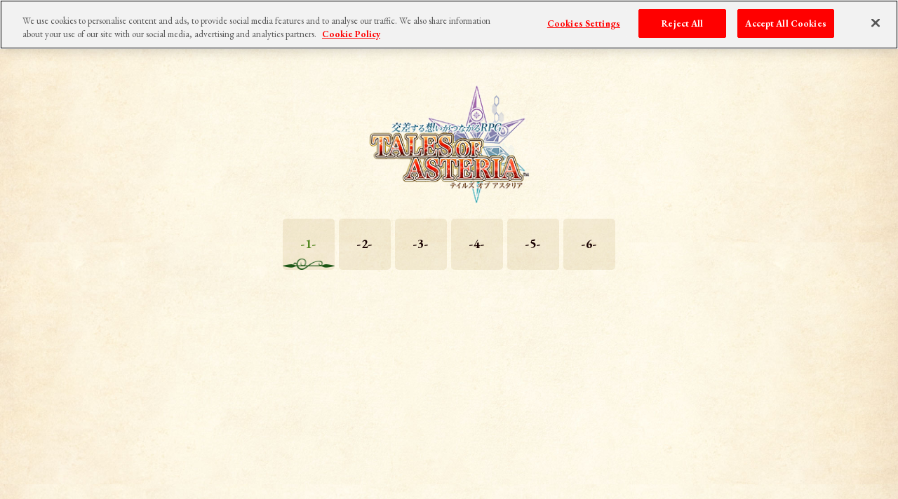

--- FILE ---
content_type: text/html; charset=utf-8
request_url: https://tales-ch.jp/en/titles/index.php?series_id_eng=31
body_size: 15219
content:
<!DOCTYPE html>
<html lang="en">
<head>
<!-- tales-ch.jp に対する OneTrust Cookie 同意通知の始点 -->
<script src="https://cdn.cookielaw.org/scripttemplates/otSDKStub.js"  type="text/javascript" charset="UTF-8" data-domain-script="c2cf90e5-2b45-49cc-80d5-c7c423b6ca74" ></script>
<script type="text/javascript">
function OptanonWrapper() { }
</script>
<!-- tales-ch.jp に対する OneTrust Cookie 同意通知の終点 -->
  <meta charset="utf-8">
  <meta name="viewport" content="width=device-width,initial-scale=1.0,minimum-scale=1.0,user-scalable=no">
  <title>Tales Channel PLUS</title>
  <meta name="keywords" content="TALES,Tales,tales,TALES OF,tales of,TALES CHANNEL,Tales channnel,TALES CHANNEL,Tales Channel,TALES CHANNEL Plus,Tales Channel plus,TALES Series,tales series,Tales official,TALES Official">
  <meta name="description" content="The Official website of &quot;Tales of&quot; series.">
  <meta property="og:type" content="article">
  <meta property="og:image" content="https://tales-ch.jp/images/en/ogp_en.jpg">
  <meta property="og:url" content="https://tales-ch.jp/en/">
  <meta property="og:site_name" content="Tales Channel PLUS">
  <meta property="og:title" content="Tales Channel PLUS">
  <meta property="og:description" content="The Official website of &quot;Tales of&quot; series.">

  <meta name="format-detection" content="telephone=no">

  <link rel="alternate" hreflang="en" href="https://tales-ch.jp/en/">
  <link rel="apple-touch-icon" href="/images/en/webclip.png">
  <link rel="icon" href="/favicon.ico">
  <link rel="stylesheet" href="/css/layout.css?dt=202601210535">
  <link rel="stylesheet" href="/css/en.css?dt=202601210535">
  <link href="https://fonts.googleapis.com/css2?family=Crimson+Text:wght@400;700&display=swap" rel="stylesheet">
  <script src="/js/jquery.js?dt=202601210535"></script>
  <script src="/js/jquery.easing.1.3.js?dt=202601210535"></script>
  <script src="/js/common.js?dt=202601210535"></script>
  <script src="/js/titles.js?dt=202601210535"></script>
  <link href="&#x2F;css&#x2F;slick.css&#x3F;dt&#x3D;202601210535" media="screen" rel="stylesheet" type="text&#x2F;css" />
<link href="&#x2F;css&#x2F;slick-theme.css&#x3F;dt&#x3D;202601210535" media="screen" rel="stylesheet" type="text&#x2F;css" />
<link href="&#x2F;css&#x2F;titles.css&#x3F;dt&#x3D;202601210535" media="screen" rel="stylesheet" type="text&#x2F;css" />    <script type="text&#x2F;javascript" src="&#x2F;js&#x2F;slick.min.js&#x3F;dt&#x3D;202601210535"></script>
   <!--[if lt IE 9]>
 <script src="js/html5shiv.js"></script>
 <![endif]-->
  <!-- Twitter Cards -->
 <meta name="twitter:card" content="summary_large_image" />
 <meta name="twitter:image:src" content="https://tales-ch.jp/images/en/ogp_en.jpg">
 <!-- /Twitter Cards -->
 

<!-- Google Tag Manager -->
<script>(function(w,d,s,l,i){w[l]=w[l]||[];w[l].push({'gtm.start':
new Date().getTime(),event:'gtm.js'});var f=d.getElementsByTagName(s)[0],
j=d.createElement(s),dl=l!='dataLayer'?'&l='+l:'';j.async=true;j.src=
'https://www.googletagmanager.com/gtm.js?id='+i+dl;f.parentNode.insertBefore(j,f);
})(window,document,'script','dataLayer','GTM-TW3DK5K');</script>
<!-- End Google Tag Manager -->
<!-- Google Tag Manager -->
<script>(function(w,d,s,l,i){w[l]=w[l]||[];w[l].push({'gtm.start':
new Date().getTime(),event:'gtm.js'});var f=d.getElementsByTagName(s)[0],
j=d.createElement(s),dl=l!='dataLayer'?'&l='+l:'';j.async=true;j.src=
'https://www.googletagmanager.com/gtm.js?id='+i+dl;f.parentNode.insertBefore(j,f);
})(window,document,'script','dataLayer','GTM-NDFS673');</script>
<!-- End Google Tag Manager -->
</head>

 <body><!-- Google Tag Manager (noscript) -->
<noscript>
	<iframe src="https://www.googletagmanager.com/ns.html?id=GTM-TW3DK5K" height="0" width="0" style="display:none;visibility:hidden"></iframe>
</noscript>
<!-- End Google Tag Manager (noscript) -->

<!-- Google Tag Manager (noscript) -->
<noscript>
	<iframe src="https://www.googletagmanager.com/ns.html?id=GTM-NDFS673" height="0" width="0" style="display:none;visibility:hidden"></iframe>
</noscript>
<!-- End Google Tag Manager (noscript) -->

  <div id="top"></div>

    <header>
  <nav>
    <div id="gnavWrapper">
      <ul id="logoCol">
        <li class="logo">
          <h1><a href="https://tales-ch.jp/en/"><img src="/images/en/common/logo_taleschannel.png" alt="Tales Channel PLUS"></a></h1>
        </li>
                  <li class="btnLogin"><a href="https://www.bandainamcoid.com/v2/oauth2/auth?client_id=talesch_en&scope=GbGroupAll&redirect_uri=https%3A%2F%2Ftales-ch.jp%2Fen%2Flogin.php&prompt=login"><img src="/images/en/common/btn_login_off.png" alt="Log In,Sign Up"></a></li>
              </ul>
      <div class="btnMenu">
        <img src="/images/common/nav/txt_menu.png" alt="menu">
        <span class="btnMenu_icon"></span>
        <span class="btnMenu_icon"></span>
        <span class="btnMenu_icon"></span>
      </div>
    </div>

    <div class="menu">
      <ul>
        <li><a href="https://tales-ch.jp/en/"><img src="/images/common/nav/gnav_home_off.png" alt="HOME"></a></li>
        <li><a href="https://tales-ch.jp/en/#newsCol"><img src="/images/common/nav/gnav_news_off.png" alt="News"></a></li>
                  <li><a href="https://tales-ch.jp/en/#aboutCol"><img src="/images/common/nav/gnav_about_off.png" alt="About Tales of"></a></li>
          <li><a href="https://tales-ch.jp/en/#youtubeCol"><img src="/images/common/nav/gnav_youtube_off.png" alt="YouTube Channel"></a></li>
          <li><a href="https://tales-ch.jp/en/#titlesCol"><img src="/images/common/nav/gnav_titles_off.png" alt="Titles"></a></li>
          <li><a href="https://tales-ch.jp/en/#snsCol"><img src="/images/en/common/gnav_sns_off.png" alt="Social Media"></a></li>
          <li><a href="https://tales-ch.jp/en/#musicCol"><img src="/images/common/nav/gnav_music_off.png" alt="Music"></a></li>
          <li><a href="https://tales-ch.jp/en/#blogCol"><img src="/images/en/common/gnav_blog_off.png" alt="Blogs"></a></li>
          <li><a href="https://tales-ch.jp/en/#officialCol"><img src="/images/en/common/gnav_pages_off.png" alt="Official"></a></li>
              </ul>
    </div>
      </nav>
</header>

  	<main>
	<div id="container">
		<div id="wrapper">
			<div id="titlesCol">
				<h2><img src="/images/titles/toas/01/logo.png" alt="Tales of Asteria"></h2>
				<nav class="snav">
					<ul>
																					<li><a href="#" class="active">-1-</a></li>
																												<li><a href="/en/titles/index.php?series_id_eng=32">-2-</a></li>
																												<li><a href="/en/titles/index.php?series_id_eng=33">-3-</a></li>
																												<li><a href="/en/titles/index.php?series_id_eng=34">-4-</a></li>
																												<li><a href="/en/titles/index.php?series_id_eng=35">-5-</a></li>
																												<li><a href="/en/titles/index.php?series_id_eng=43">-6-</a></li>
																		</ul>
				</nav>
				<section id="mvCol">
											<div id="videoCol">
						  <iframe width="560" height="315" src="https://www.youtube.com/embed/Tzy4w2A0OhY?rel=0" frameborder="0" allow="accelerometer; autoplay; encrypted-media; gyroscope; picture-in-picture" allowfullscreen></iframe>
						</div>
									</section>

				
				<section id="storyCol">
											<h3>Asteria: Constellations of Ambition Forge Unbreakable Bonds</h3>
										Everyone knew the stories about "star fragments" that grant one's wishes. But when the Temple of Light appeared, the legends became reality. In a world shaken by the fragments' arrival, six chosen heroes from different lands and classes, each with different goals, embark upon an adventure that will bring them together.				</section>

									<section id="characterCol">
					<h3 class="titPen"><img src="/images/titles/tit_character.png" alt="キャラクター"></h3>
					<div id="characterThum">
					</div>
					<div id="characterImg">
													<div class="slick-slide">
							<div class="charaImg">
								<img src="/images/titles/toas/01/img_chara01.jpg" alt="Cress Albane">
							</div>
							<div class="charaInfoEn">
								<h4>Cress Albane</h4>
								<p class="charaTxt">Cress is a serious young man with a passion for justice who always shows kindness to others. One day, while hunting with his friend Chester, he notices flames over his home village of Toltus. He races back to find his village razed by a group of knights. Seeking revenge, he sets off to their home base of Windor.</p>
							</div>
							</div>
													<div class="slick-slide">
							<div class="charaImg">
								<img src="/images/titles/toas/01/img_chara02.jpg" alt="Milla Maxwell">
							</div>
							<div class="charaInfoEn">
								<h4>Milla Maxwell</h4>
								<p class="charaTxt">Claiming to be Maxwell, the Lord of Spirits, Milla commands the spirits of fire, water, earth, and air. She speaks with great dignity and possesses the strength of her convictions. When she notices mana ebbing from the world, she goes to the human plane to investigate. There she meets and joins with Yuri and Elle.</p>
							</div>
							</div>
													<div class="slick-slide">
							<div class="charaImg">
								<img src="/images/titles/toas/01/img_chara03.jpg" alt="Lloyd Irving">
							</div>
							<div class="charaInfoEn">
								<h4>Lloyd Irving</h4>
								<p class="charaTxt">A hot-blooded but honest young man of Sylvarant, Lloyd was abandoned as a child and raised by a dwarven stepfather. When Star Fragments were the talk of the world, Lloyd heard that one was seen at some ruins, and set off with Rita and Colette on a journey to find it. Little did he realize a grave betrayal awaited him.</p>
							</div>
							</div>
													<div class="slick-slide">
							<div class="charaImg">
								<img src="/images/titles/toas/01/img_chara04.jpg" alt="Yuri Lowell">
							</div>
							<div class="charaInfoEn">
								<h4>Yuri Lowell</h4>
								<p class="charaTxt">Yuri is a knight of Windor and a trusted mentor to those around him. He has his own definition of justice, and the will to live up to it. While on patrol, he and fellow knight Flynn save a girl named Elle from a monster attack. Yuri agrees to escort her to the king, so she can seek help for a plague ravaging her town.</p>
							</div>
							</div>
													<div class="slick-slide">
							<div class="charaImg">
								<img src="/images/titles/toas/01/img_chara05.jpg" alt="Sophie">
							</div>
							<div class="charaInfoEn">
								<h4>Sophie</h4>
								<p class="charaTxt">A traveler from the future, Sophie rarely emotes and naively believes even outlandish lies. She and her friends had attempted to travel to the past to thwart Richard's world-threatening ambitions, but Richard stopped all but Sophie. She arrives in the past with no memories, but something guides her to Windor...</p>
							</div>
							</div>
													<div class="slick-slide">
							<div class="charaImg">
								<img src="/images/titles/toas/01/img_chara06.jpg" alt="Luke fon Fabre">
							</div>
							<div class="charaInfoEn">
								<h4>Luke fon Fabre</h4>
								<p class="charaTxt">The only son of Kimlasca's Duke Fabre, Luke is selfish and unworldly, but clumsily kind at times. As war breaks out in neighboring lands, Kimlasca strives to forge a nonaggression pact with more powerful neighbors like Windor and Auj Oule. Luke is chosen to serve as an emissary, and an unlikely journey begins.</p>
							</div>
							</div>
											</div>
					</section>
				
									<section id="specCol">
						<h3 class="titPen"><img src="/images/titles/tit_spec.png" alt="スペック"></h3>
													<dl>

																<dt>Title</dt>
								<dd>Tales of Asteria</dd>
								
																<dt>Release Date</dt>
								<dd>End of Service</dd>
								
																<dt>Platform</dt>
								<dd>iOS/Android&trade;</dd>
								
																<dt>Languages</dt>
								<dd>Japanese</dd>
								
																<dt>Audio</dt>
								<dd>Japanese</dd>
								
							</dl>
							<ul class="btnShop">
																																																																																																																																																																																									</ul>
							<ul class="btnShop">
				                																																																																																												</ul>
											</section>
				
				
			<p class="btnImg"><a href="/en/game.php"><img src="/images/en/titles/btn_other.png" alt="Other Titles"></a></p>

			</div>
		</div>
	</div>
</main>
	
		
<footer>
	<div id="sitemap">
		<dl class="wide">
			<dt>Member-Exclusive Content</dt>
			<dd>
				<ul>
					<li><a href="/en/members_mypage.php">My Page</a></li>
					<li><a href="/en/members/memorycard.php">Mini-Game</a></li>
					<li class="nolist_sp"></li>
					<li class="nolist_sp"></li>
					<li class="nolist_sp"></li>
					<li class="nolist_sp"></li>
					<li class="nolist_sp"></li>
				</ul>
			</dd>
		</dl>
		<dl class="wide">
			<dt>Support</dt>
			<dd>
				<ul>
					<li><a href="/en/special_index.php?ms_id=1">FAQ</a></li>
					<li><a href="https://legal.bandainamcoent.co.jp/privacy/" target="_blank">Privacy Policy</a></li>
				</ul>
				<ul>
					<li><a href="/en/privacy_options.php">Privacy Options</a></li>
					<li><a href="https://www.bandainamcoid.com/v2/oauth2/serviceTerms?client_id=talesch_en&backto=https%3A%2F%2Ftales-ch.jp%2Fen%2F">Terms of Service</a></li>
				</ul>
				<ul>
					<li><a href="/en/members_mypage.php#setting">Settings</a></li>
					<li><a href="https://bnfaq.channel.or.jp/title/412" target="_blank">Contact</a></li>
				</ul>
				<ul>
					<li><a href="https://legal.bandainamcoent.co.jp/privacy/cookies">Cookie Policy</a></li>
					<li class="nolist"></li>
				</ul>
			</dd>
		</dl>
	</div>
	<div id="copyright">
		<div class="inner">
			<p>
				TALES OF&trade; Series &amp; &copy;Bandai Namco Entertainment Inc. &copy;MUTSUMI INOMATA &copy;KOSUKE FUJISHIMA<br>
				TALES OF LUMINARIA：Character Design／Shun Saeki
			</p>
			<ul class="sns">
				<li><a href="https://twitter.com/intent/tweet?url=https://tales-ch.jp/en/share/index.php?chara=17" target="_blank" rel="noopener"><img src="/images/common/ico_twitter.png" alt="twitter"></a></li>
				<li><a href="https://www.facebook.com/sharer/sharer.php?u=https://tales-ch.jp/en/share/index.php?chara=22" target="_blank" rel="noopener"><img src="/images/common/ico_facebook.png" alt="facebook"></a></li>
				<li><a href="https://line.me/R/msg/text/?
						https://tales-ch.jp/en/share/index.php?chara=1" target="_blank" rel="noopener"><img src="/images/common/ico_line.png" alt="line"></a>
				</li>
			</ul>
		</div>
	</div>
	<p class="pagetop"><a href="#top">
		<img src="/images/common/btn_pagetop_off.png" alt="PAGETOP" class="contentPc">
		<img src="/images/common/btn_pagetop_sp.png" alt="PAGETOP" class="contentSp"></a>
	</p>
	<script src="//bandainamcoent.co.jp/common/include/products/en/footer00.js"></script>
</footer>

</body>
</html>


--- FILE ---
content_type: text/css
request_url: https://tales-ch.jp/css/layout.css?dt=202601210535
body_size: 32743
content:
@charset "UTF-8";
@import url("https://fonts.googleapis.com/css2?family=Zen+Old+Mincho:wght@400;600&display=swap");
html, body, div, span, applet, object, iframe,
h1, h2, h3, h4, h5, h6, p, blockquote, pre,
a, abbr, acronym, address, big, cite, code,
del, dfn, em, img, ins, kbd, q, s, samp,
small, strike, strong, sub, sup, tt, var,
b, u, i, center,
dl, dt, dd, ol, ul, li,
fieldset, form, label, legend,
table, caption, tbody, tfoot, thead, tr, th, td,
article, aside, canvas, details, embed,
figure, figcaption, footer, header, hgroup,
menu, nav, output, ruby, section, summary,
time, mark, audio, video {
  margin: 0;
  padding: 0;
  border: 0;
  font: inherit;
  font-size: 100%;
  vertical-align: baseline;
}

html {
  line-height: 1;
}

ol, ul {
  list-style: none;
}

table {
  border-collapse: collapse;
  border-spacing: 0;
}

caption, th, td {
  text-align: left;
  font-weight: normal;
  vertical-align: middle;
}

q, blockquote {
  quotes: none;
}
q:before, q:after, blockquote:before, blockquote:after {
  content: "";
  content: none;
}

a img {
  border: none;
}

article, aside, details, figcaption, figure, footer, header, hgroup, main, menu, nav, section, summary {
  display: block;
}

/*$fontset_min: "游明朝", YuMincho, "Hiragino Mincho ProN W3", "ヒラギノ明朝 ProN W3", "Hiragino Mincho ProN", "HG明朝E", "ＭＳ Ｐ明朝", "ＭＳ 明朝", serif;*/
ul {
  list-style: none;
}

img {
  border: none;
  vertical-align: bottom;
}

a {
  outline: none;
}

#gaCol {
  height: 0;
  overflow: hidden;
}

/*header ==============================================*/
header nav {
  width: 100%;
  position: fixed;
  background: #180000;
  z-index: 900;
}
header #gnavWrapper {
  display: flex;
  align-items: center;
  justify-content: space-between;
  position: relative;
  padding: 0 5px;
}
header #logoCol {
  display: flex;
  align-items: center;
}
header #logoCol .btnLogin {
  padding-right: 10px;
}
header a {
  display: block;
}
header .gnavIco li {
  position: relative;
}
header .gnavIco .ico_info {
  top: 1px;
  right: 3px;
}
@media screen and (max-width: 1300px) {
  header {
    /*OPEN時の動き*/
  }
  header nav {
    height: 50px;
  }
  header #gnavWrapper {
    height: 50px;
  }
  header .logo {
    padding-right: 20px;
  }
  header .logo img {
    height: 40px;
    width: auto;
  }
  header .gnavIco {
    position: absolute;
    right: 50px;
    top: 0;
    display: flex;
  }
  header .gnavIco li {
    /*&:first-of-type,
    &:nth-of-type(2) {
      width: 50px;
    }*/
  }
  header .gnavIco li:first-of-type {
    width: 50px;
  }
  header .gnavIco img {
    height: 50px;
    width: auto;
  }
  header .btnMenu {
    z-index: 9999;
    position: relative;
    top: -3px;
  }
  header .btnMenu img {
    position: relative;
    top: -5px;
  }
  header .btnMenu_icon {
    position: relative;
    display: block;
    height: 2px;
    width: 34px;
    background: #f0e6c8;
    -webkit-transition: ease .5s;
    transition: ease .5s;
  }
  header .btnMenu_icon:nth-of-type(1) {
    top: 0;
  }
  header .btnMenu_icon:nth-of-type(2) {
    margin: 6px 0;
  }
  header .btnMenu_icon:nth-of-type(3) {
    top: 0;
  }
  header .btnMenu.open .btnMenu_icon:nth-of-type(1) {
    top: 8px;
    -webkit-transform: rotate(45deg);
    transform: rotate(45deg);
  }
  header .btnMenu.open .btnMenu_icon:nth-of-type(2) {
    -webkit-transform: translateY(-50%);
    transform: translateY(-50%);
    opacity: 0;
  }
  header .btnMenu.open .btnMenu_icon:nth-of-type(3) {
    top: -8px;
    -webkit-transform: rotate(-45deg);
    transform: rotate(-45deg);
  }
  header .menu {
    z-index: 999;
    height: 100vh;
    background: rgba(0, 0, 0, 0.2);
    -webkit-transform: translateX(100%);
    transform: translateX(100%);
    /*OPEN時の動き*/
  }
  header .menu ul {
    -webkit-transform: translateX(100%);
    transform: translateX(100%);
    -webkit-transition: ease .5s;
    transition: ease .5s;
    box-sizing: border-box;
    z-index: 1000;
    height: 100vh;
    padding-bottom: 60px;
    background: #180000;
    overflow: auto;
    -webkit-overflow-scrolling: touch;
  }
  header .menu ul li {
    border-bottom: 1px solid #333;
  }
  header .menu ul li:last-of-type {
    margin-bottom: 4em;
  }
  header .menu ul li a {
    padding: 1em;
  }
  header .menu ul.open {
    -webkit-transform: translateX(20%);
    transform: translateX(20%);
    overflow-y: auto;
    -webkit-overflow-scrolling: touch;
  }
  header .menu.open {
    -webkit-transform: translateX(0%);
    transform: translateX(0%);
  }
}
@media screen and (min-width: 1301px) {
  header nav {
    height: 70px;
    display: flex;
    flex-direction: row;
    align-items: flex-start;
    width: 100%;
  }
  header #gnavWrapper {
    height: 70px;
  }
  header .gnavIco {
    height: 70px;
    display: flex;
  }
  header .gnavIco li {
    height: 70px;
    min-width: 70px;
    width: auto;
    /*&:nth-of-type(2){
      width: 70px;
    }*/
  }
  header .gnavIco li:first-of-type {
    width: 70px;
  }
  header .gnavIco li img {
    width: auto;
    height: 70px;
  }
  header .gnavIco li a {
    display: block;
    padding-top: 0 !important;
    padding-bottom: 0 !important;
    height: 70px;
  }
  header .gnavIco li a:hover {
    opacity: 0.8;
  }
  header .btnMenu {
    display: none;
  }
  header .logo img {
    opacity: 1;
    transition: opacity .3s ease;
  }
  header .logo img:hover {
    opacity: 0.8;
  }
  header .menu {
    width: 100%;
    -webkit-transform: translateX(0);
    transform: translateX(0);
  }
  header .menu ul {
    height: 70px;
    display: flex;
    flex-wrap: nowrap;
    justify-content: flex-end;
    align-items: center;
  }
  header .menu ul li {
    border-bottom: none;
    height: 70px;
  }
  header .menu ul li:last-of-type {
    margin-bottom: 0;
  }
  header .menu ul li a {
    display: block;
    padding: 21px 10px 23px 10px;
    height: 26px;
    transition: all 0.3s ease-in-out;
    background-position: left 30px top -80px;
  }
}

/*pagetop ==============================================*/
@media (max-width: 768px) {
  .pagetop {
    width: 100%;
  }
  .pagetop img {
    width: 100%;
  }
}
@media (min-width: 769px) {
  .pagetop {
    position: fixed;
    right: 0px;
    bottom: 0px;
  }
  .pagetop a {
    width: 50px;
    height: auto;
  }
  .pagetop a img {
    width: 100%;
  }
}
/*footer ==============================================*/
footer {
  width: 100%;
  background: #180000;
}
footer #sitemap {
  max-width: 1200px;
  color: #fffdf2;
  font-size: 0.8rem;
  display: flex;
}
footer #sitemap dl {
  width: 50%;
}
footer #sitemap dl ul li {
  background: #143214;
  margin: 0 1px 1px 0;
}
footer #sitemap a {
  box-sizing: border-box;
  display: block;
  line-height: 1em;
  background: url("../images/common/ico_sitemap.png") no-repeat;
  transition: ease .3s;
}
footer #sitemap a:link, footer #sitemap a:visited {
  color: #f0e6c8;
}
footer #sitemap a:hover, footer #sitemap a:active {
  text-decoration: none;
  background-color: rgba(0, 0, 0, 0.3);
}
footer #copyright .inner {
  zoom: 1;
}
footer #copyright .inner:before {
  content: "";
  display: block;
  height: 0;
  visibility: hidden;
}
footer #copyright .inner:after {
  content: "";
  display: block;
  clear: both;
}
footer #copyright .inner p {
  color: #f0e6c8;
}
@media (max-width: 768px) {
  footer #sitemap {
    width: 100%;
    padding: 20px 0 0;
    /*ul:nth-child(2) {
      li:nth-child(4) {
        display: none;
      }
    }*/
  }
  footer #sitemap a {
    background-position: right 5px top 11px;
    height: 30px;
    padding: 13px 0 0 5px;
  }
  footer #sitemap .nolist,
  footer #sitemap .nolist_sp {
    height: 30px;
  }
  footer #sitemap .nolist_pc {
    display: none;
  }
  footer #sitemap dt {
    text-align: center;
    padding-bottom: 10px;
  }
  footer #copyright .inner {
    width: 98%;
    margin: 0 auto;
    padding: 15px 0;
  }
  footer #copyright .inner p {
    width: 100%;
    padding: 15px 0;
    font-size: 0.8em;
    text-align: center;
    clear: both;
  }
}
@media (min-width: 769px) and (max-width: 1024px) {
  footer #sitemap {
    width: 94%;
    padding: 20px 0 0;
    margin: 0 auto;
    /*ul:nth-child(even) {
      li:nth-child(4) {
        display: none;
      }
    }*/
  }
  footer #sitemap a {
    background-position: right 10px top 15px;
    height: 36px;
    padding: 12px 0 0 10px;
  }
  footer #sitemap .nolist,
  footer #sitemap .nolist_sp {
    height: 36px;
  }
  footer #sitemap .nolist_pc {
    display: none;
  }
  footer #sitemap dt {
    text-align: center;
    padding-bottom: 10px;
  }
  footer #copyright .inner {
    width: 98%;
    margin: 0 auto;
    padding: 15px 0;
  }
  footer #copyright .inner p {
    width: 100%;
    padding: 15px 0;
    font-size: 0.8em;
    text-align: center;
    clear: both;
  }
}
@media (min-width: 1025px) {
  footer #sitemap {
    width: 94%;
    padding: 30px 0;
    margin: 0 auto;
  }
  footer #sitemap dl:first-of-type {
    width: 25%;
  }
  footer #sitemap dl:first-of-type ul {
    width: 100%;
  }
  footer #sitemap dl:nth-of-type(2) {
    width: 75%;
  }
  footer #sitemap dl:nth-of-type(2) ul {
    width: calc(100% / 3);
  }
  footer #sitemap a {
    background-position: right 10px top 15px;
    height: 36px;
    padding: 12px 0 0 10px;
  }
  footer #sitemap .nolist,
  footer #sitemap .nolist_pc {
    height: 36px;
  }
  footer #sitemap .nolist_sp {
    display: none;
  }
  footer #sitemap dt {
    padding: 0 0 10px 10px;
  }
  footer #sitemap dd {
    display: flex;
  }
  footer #sitemap dd ul {
    width: 50%;
  }
  footer #copyright .inner {
    width: 96%;
    max-width: 1200px;
    margin: 0 auto;
    padding: 0 0 20px;
  }
  footer #copyright .inner p {
    float: left;
    padding: 20px 0 0 0;
    font-size: 12px;
    line-height: 1.4em;
  }
  footer #copyright .inner .sns {
    float: right;
    padding: 0;
  }
}

#rmk {
  height: 0;
  overflow: hidden;
}

.snav ul {
  display: flex;
  justify-content: center;
  flex-wrap: wrap;
  font-weight: bold;
  word-break: normal;
  padding: 0;
}
@media (max-width: 768px) {
  .snav ul {
    font-size: 1.4rem;
    line-height: 1.6em;
  }
}
@media (min-width: 769px) {
  .snav ul {
    font-size: 20px;
    line-height: 1.6em;
  }
}
@media (max-width: 768px) {
  .snav ul {
    margin-bottom: 10px;
  }
}
@media (min-width: 769px) {
  .snav ul {
    margin-bottom: 30px;
  }
}
.snav ul li {
  margin: 0 3px 10px;
  text-align: center;
  display: flex;
  align-items: stretch;
  position: relative;
}
.snav ul a {
  background: center bottom -20px no-repeat rgba(150, 100, 0, 0.1);
  display: block;
  color: #180000;
  text-decoration: none;
  transition: 0.3s;
  border-radius: 5px;
  width: 100%;
  display: flex;
  align-items: center;
  justify-content: center;
  min-height: 2.4em;
}
.snav ul a:hover {
  text-decoration: none;
}
.snav .active {
  background: url(../images/common/nav/bg_snav_on.png) center bottom no-repeat rgba(150, 100, 0, 0.1);
  color: #558822;
}
@media (max-width: 768px) {
  .snav .active {
    background-size: 60px auto;
  }
  .snav a {
    padding: 1em;
  }
}
@media (min-width: 769px) {
  .snav a {
    padding: 15px;
  }
  .snav a:hover {
    background: url(../images/common/nav/bg_snav_on.png) center bottom no-repeat rgba(150, 100, 0, 0.1);
    color: #558822;
  }
}

@media (max-width: 768px) {
  html {
    font-size: 62.5%;
  }
}
body {
  background: url(../images/common/bg_main.jpg) center top repeat-y;
  background-size: 100% auto;
  padding: 0;
  margin: 0;
  width: 100%;
  box-sizing: border-box;
  position: relative;
  font-family: "Zen Old Mincho", serif;
  font-weight: 400;
  word-break: break-all;
  overflow-wrap: break-word;
}
@media (max-width: 768px) {
  body {
    font-size: 1.4em;
    line-height: 1.6em;
  }
}
@media (min-width: 769px) {
  body {
    font-size: 18px;
    line-height: 1.6em;
  }
}
body img {
  max-width: 100%;
}
body.lock {
  overflow: hidden;
}

a:link {
  text-decoration: none;
}

main a,
#mainCol a {
  color: #558822;
  -webkit-transition: all 0.3s ease;
  transition: all 0.3s ease;
}
main a:link,
#mainCol a:link {
  text-decoration: none;
}
main a:hover,
#mainCol a:hover {
  text-decoration: underline;
}
@media (min-width: 769px) {
  main a img,
  #mainCol a img {
    opacity: 1;
    transition: opacity .3s ease;
  }
  main a img:hover,
  #mainCol a img:hover {
    opacity: 0.7;
  }
}

input[type="text"],
input[type="search"],
select {
  box-sizing: border-box;
  outline: none;
  border: 1px solid #DDD;
  -webkit-border-radius: 3px;
  -moz-border-radius: 3px;
  border-radius: 3px;
  background: #eee;
  color: #180000;
}
@media (min-width: 769px) {
  input[type="text"],
  input[type="search"],
  select {
    font-size: 1rem;
    vertical-align: middle;
  }
}

input[type="text"],
input[type="search"] {
  padding: 11px;
}

select {
  padding: 10px;
}

input[type="submit"],
input[type="button"] {
  padding: 7px;
  outline: none;
}
@media (min-width: 769px) {
  input[type="submit"],
  input[type="button"] {
    font-size: 1rem;
  }
}

input[type="text"]:focus,
input[type="search"]:focus,
texture:focus,
select:focus {
  box-shadow: 0 0 5px #558822;
  border: 1px solid #558822;
}

@media (max-width: 768px) {
  main {
    width: 100%;
    margin-bottom: 50px;
  }
}
@media (min-width: 769px) {
  main {
    width: 100%;
    margin-bottom: 80px;
  }
}

/*共通 ==============================================*/
h2 {
  font-weight: bold;
  color: #180000;
  font-weight: bold;
  box-sizing: border-box;
  text-align: center;
}
@media (max-width: 768px) {
  h2 {
    font-size: 1.8rem;
    line-height: 1.6em;
  }
}
@media (min-width: 769px) {
  h2 {
    font-size: 26px;
    line-height: 1.6em;
  }
}
@media (max-width: 768px) {
  h2 {
    margin-bottom: 20px;
  }
}
@media (min-width: 769px) {
  h2 {
    margin-bottom: 50px;
  }
}

h3 {
  font-weight: bold;
  text-align: center;
}
@media (max-width: 768px) {
  h3 {
    margin-bottom: 20px;
  }
}
@media (min-width: 769px) {
  h3 {
    margin-bottom: 50px;
  }
}
@media (max-width: 768px) {
  h3 {
    font-size: 1.8rem;
    line-height: 1.6em;
  }
}
@media (min-width: 769px) {
  h3 {
    font-size: 26px;
    line-height: 1.6em;
  }
}

h4 {
  font-weight: bold;
}
@media (max-width: 768px) {
  h4 {
    font-size: 1.4rem;
    line-height: 1.6em;
  }
}
@media (min-width: 769px) {
  h4 {
    font-size: 20px;
    line-height: 1.6em;
  }
}

.titPen,
#member #container #wrapper h2,
#special #container #wrapper h2,
#blog #container #wrapper h2,
#blogTop #container #wrapper h2 {
  background: url(../images/common/title/bg_tit_pen.png) no-repeat, url(../images/common/title/bg_tit_pen_line.png) no-repeat;
  background-position: left 0 bottom 0, left 0 bottom 0;
  margin: 0 auto;
  opacity: 0;
  padding-left: 0;
  padding-right: 0;
}
@media screen and (max-width: 549px) {
  .titPen,
  #member #container #wrapper h2,
  #special #container #wrapper h2,
  #blog #container #wrapper h2,
  #blogTop #container #wrapper h2 {
    background-size: contain, 3px 1px;
    box-sizing: border-box;
    min-height: 44px;
    width: 300px;
    margin: 0 auto 30px auto;
    padding-bottom: 20px;
  }
  .titPen img,
  #member #container #wrapper h2 img,
  #special #container #wrapper h2 img,
  #blog #container #wrapper h2 img,
  #blogTop #container #wrapper h2 img {
    height: 25px !important;
    max-width: auto;
  }
}
@media screen and (min-width: 550px) {
  .titPen,
  #member #container #wrapper h2,
  #special #container #wrapper h2,
  #blog #container #wrapper h2,
  #blogTop #container #wrapper h2 {
    background-size: auto, 6px 3px;
    box-sizing: border-box;
    min-height: 67px;
    width: 457px;
    padding: 0 0px 20px 0;
    margin: 0 auto 50px;
  }
}
.titPen a:hover,
#member #container #wrapper h2 a:hover,
#special #container #wrapper h2 a:hover,
#blog #container #wrapper h2 a:hover,
#blogTop #container #wrapper h2 a:hover {
  text-decoration: none;
}

@media screen and (max-width: 549px) {
  .isAnimate {
    opacity: 1;
    animation: penTitleSp 3s ease-in-out 0s 1 none running;
  }
}
@media screen and (min-width: 550px) {
  .isAnimate {
    opacity: 1;
    animation: penTitlePc 3s ease-in-out 0s 1 none running;
  }
}
@keyframes penTitleSp {
  0% {
    background-position: left -276px top -100px, left 0 bottom -200px;
    background-size: contain, 0 0;
    opacity: 0;
  }
  30% {
    background-position: left -276px bottom 0px, left 0 bottom -200px;
    background-size: contain, 0 0;
    opacity: 1;
  }
  30% {
    background-position: left -276px bottom 0px, left 0 bottom 0;
    background-size: contain, 3px 1px;
    opacity: 1;
  }
  100% {
    background-position: left 0 bottom 0, left 0 bottom 0;
    background-size: contain, 3px 1px;
    opacity: 1;
  }
}
@keyframes penTitlePc {
  0% {
    background-position: left -415px top -160px, left 0 bottom -20px;
    background-size: auto, 0 0;
    opacity: 0;
  }
  30% {
    background-position: left -415px bottom 0px, left 0 bottom -20px;
    background-size: auto, 0 0;
    opacity: 1;
  }
  40% {
    background-position: left -415px bottom 0px, left 0 bottom 0px;
    background-size: auto, 6px 3px;
    opacity: 1;
  }
  100% {
    background-position: left 0 bottom 0, left 0 bottom 0;
    background-size: auto, 6px 3px;
    opacity: 1;
  }
}
#member #container #wrapper #mainCol h3,
#special #container #wrapper #mainCol h3,
.titBorder {
  background: url(../images/common/title/bg_tit_border_t.png) center top repeat-x, url(../images/common/title/bg_tit_border_b.png) center bottom repeat-x;
  text-align: center;
}
@media (max-width: 768px) {
  #member #container #wrapper #mainCol h3,
  #special #container #wrapper #mainCol h3,
  .titBorder {
    margin-bottom: 20px;
  }
}
@media (min-width: 769px) {
  #member #container #wrapper #mainCol h3,
  #special #container #wrapper #mainCol h3,
  .titBorder {
    margin-bottom: 50px;
  }
}
@media (max-width: 768px) {
  #member #container #wrapper #mainCol h3,
  #special #container #wrapper #mainCol h3,
  .titBorder {
    background-size: auto 3px;
    width: 90%;
    margin-left: auto;
    margin-right: auto;
    padding: 20px 5%;
  }
  #member #container #wrapper #mainCol h3 img,
  #special #container #wrapper #mainCol h3 img,
  .titBorder img {
    height: 25px;
    width: auto;
  }
}
@media (min-width: 769px) {
  #member #container #wrapper #mainCol h3,
  #special #container #wrapper #mainCol h3,
  .titBorder {
    padding: 30px;
  }
}

.tit01 {
  background: url(../images/common/title/bg_tit01_l.png) left top 20% no-repeat, url(../images/common/title/bg_tit01_r.png) right top 20% no-repeat;
  margin: 0 auto;
  font-size: 2rem !important;
  line-height: 1em;
}
@media (max-width: 768px) {
  .tit01 {
    background-size: 32px 4px;
    width: 90%;
    margin-left: auto;
    margin-right: auto;
    padding-bottom: 20px;
  }
  .tit01 img {
    height: 18px;
    width: auto;
  }
}
@media (min-width: 769px) {
  .tit01 {
    width: 600px;
    padding-bottom: 30px;
  }
}

/*中ページ ==============================================*/
#container #wrapper {
  width: 94%;
  margin: 0 auto;
}
@media (max-width: 768px) {
  #container {
    padding: 80px 0 0;
  }
  #container img {
    width: auto;
    /*max-width: 98%;*/
    max-width: 100%;
    height: auto;
  }
}
@media (min-width: 769px) {
  #container {
    padding: 150px 0 30px;
  }
  #container #wrapper {
    max-width: 1200px;
    margin: 0 auto;
  }
}

#member #container #wrapper h1,
#special #container #wrapper h1 {
  text-align: center;
}
@media (max-width: 768px) {
  #member #container #wrapper h1 img,
  #special #container #wrapper h1 img {
    height: 25px;
  }
}
#member #container #wrapper h2,
#special #container #wrapper h2 {
  font-size: 2rem;
  line-height: 1.6em;
  text-align: center;
}
@media (min-width: 769px) {
  #member #container #wrapper h2,
  #special #container #wrapper h2 {
    height: 76px;
    padding: 20px 0;
  }
}
@media screen and (max-width: 549px) {
  #member #container #wrapper .isAnimate,
  #special #container #wrapper .isAnimate {
    opacity: 1;
    animation: penTitleSp 3s ease-in-out 0s 1 alternate none running;
  }
}
@media screen and (min-width: 550px) {
  #member #container #wrapper .isAnimate,
  #special #container #wrapper .isAnimate {
    opacity: 1;
    animation: penTitlePc 3s ease-in-out 0s 1 alternate none running;
  }
}
#member #container #wrapper #mainCol,
#special #container #wrapper #mainCol {
  box-sizing: border-box;
  width: 100%;
  max-width: 1200px;
  background: url(../images/common/frame/bg_fr01_lt.png) left 5px top 5px no-repeat, url(../images/common/frame/bg_fr01_rt.png) right 5px top 5px no-repeat, url(../images/common/frame/bg_fr01_lb.png) left 5px bottom 5px no-repeat, url(../images/common/frame/bg_fr01_rb.png) right 5px bottom 5px no-repeat rgba(150, 100, 0, 0.1);
  margin: 0 auto;
}
@media (max-width: 768px) {
  #member #container #wrapper #mainCol,
  #special #container #wrapper #mainCol {
    background-size: 60px;
  }
}
#member #container #wrapper #mainCol h4,
#special #container #wrapper #mainCol h4 {
  margin-bottom: 1em;
}
#member #container #wrapper #mainCol p,
#special #container #wrapper #mainCol p {
  margin-bottom: 1em;
}
@media (max-width: 768px) {
  #member #container #wrapper #mainCol,
  #special #container #wrapper #mainCol {
    padding: 30px 20px;
    margin-bottom: 30px;
  }
}
@media (min-width: 769px) {
  #member #container #wrapper #mainCol,
  #special #container #wrapper #mainCol {
    padding: 50px;
    margin-bottom: 50px;
  }
}
#member #container #wrapper #mainCol .inner,
#special #container #wrapper #mainCol .inner {
  box-sizing: border-box;
}
@media (max-width: 768px) {
  #member #container #wrapper #mainCol .inner,
  #special #container #wrapper #mainCol .inner {
    margin-bottom: 20px;
  }
}
@media (min-width: 769px) {
  #member #container #wrapper #mainCol .inner,
  #special #container #wrapper #mainCol .inner {
    margin-bottom: 50px;
  }
}

main .btn,
main .btn_member,
main .btn_choice,
main .btn_gray,
main .btnTweet,
#mainCol .btn,
#mainCol .btn_member,
#mainCol .btn_choice,
#mainCol .btn_gray,
#mainCol .btnTweet {
  background: url(../images/common/frame/btn_bg_lt.png) left 3px top 3px no-repeat, url(../images/common/frame/btn_bg_rt.png) right 3px top 3px no-repeat, url(../images/common/frame/btn_bg_lb.png) left 3px bottom 3px no-repeat, url(../images/common/frame/btn_bg_rb.png) right 3px bottom 3px no-repeat;
  background-size: 30px auto;
  font-weight: bold;
  line-height: 1.4em;
  border-radius: 3px;
  display: block;
  min-height: 40px;
  padding: 20px 15px;
  text-align: center;
  box-sizing: border-box;
  color: #fffdf2;
}
main .btn:hover,
main .btn_member:hover,
main .btn_choice:hover,
main .btn_gray:hover,
main .btnTweet:hover,
#mainCol .btn:hover,
#mainCol .btn_member:hover,
#mainCol .btn_choice:hover,
#mainCol .btn_gray:hover,
#mainCol .btnTweet:hover {
  text-decoration: none;
  opacity: 0.7;
}
@media (max-width: 768px) {
  main .btn,
  main .btn_member,
  main .btn_choice,
  main .btn_gray,
  main .btnTweet,
  #mainCol .btn,
  #mainCol .btn_member,
  #mainCol .btn_choice,
  #mainCol .btn_gray,
  #mainCol .btnTweet {
    background-size: 30px;
    width: 80%;
    margin: 20px auto 30px;
  }
}
@media (min-width: 769px) {
  main .btn,
  main .btn_member,
  main .btn_choice,
  main .btn_gray,
  main .btnTweet,
  #mainCol .btn,
  #mainCol .btn_member,
  #mainCol .btn_choice,
  #mainCol .btn_gray,
  #mainCol .btnTweet {
    width: 400px;
    max-width: 100%;
    margin: 30px auto 50px;
  }
}
main .btn,
#mainCol .btn {
  background-color: #143214;
}
main .btnTweet,
#mainCol .btnTweet {
  background-color: #143214;
  margin-bottom: 0;
}
main .btn_member,
#mainCol .btn_member {
  background-color: #990000;
}
main .btn_choice,
#mainCol .btn_choice {
  background-color: #3c0000;
}
main .btn_gray,
#mainCol .btn_gray {
  background-color: #333;
}
main .btnImg,
#mainCol .btnImg {
  text-align: center;
}
@media (max-width: 768px) {
  main .btnImg,
  #mainCol .btnImg {
    max-width: 80%;
    margin: 0 auto;
    padding: 20px 0 30px;
  }
  main .btnMore,
  #mainCol .btnMore {
    margin: 0 auto;
    padding: 10px 0 0;
  }
  main .btnMore img,
  #mainCol .btnMore img {
    width: 20%;
    max-width: 116px;
    height: auto;
  }
  main .btnSet li .btn,
  main .btnSet li .btn_member,
  main .btnSet li .btn_gray,
  main .btnSet li .btn_choice,
  main .btnSetRe li .btn,
  main .btnSetRe li .btn_member,
  main .btnSetRe li .btn_gray,
  main .btnSetRe li .btn_choice,
  #mainCol .btnSet li .btn,
  #mainCol .btnSet li .btn_member,
  #mainCol .btnSet li .btn_gray,
  #mainCol .btnSet li .btn_choice,
  #mainCol .btnSetRe li .btn,
  #mainCol .btnSetRe li .btn_member,
  #mainCol .btnSetRe li .btn_gray,
  #mainCol .btnSetRe li .btn_choice {
    margin-top: 10px;
    margin-bottom: 10px;
  }
}
@media (min-width: 769px) {
  main .btnImg,
  #mainCol .btnImg {
    text-align: center;
    margin: 0 auto;
    padding: 30px 0 50px;
  }
  main .btnMore,
  #mainCol .btnMore {
    margin: 0 auto;
    padding: 30px 0 50px;
  }
  main .btnSet,
  #mainCol .btnSet {
    display: flex;
    justify-content: center;
    width: 100%;
  }
  main .btnSet li,
  #mainCol .btnSet li {
    max-width: 50%;
    padding: 0 5px;
  }
  main .btnSetRe,
  #mainCol .btnSetRe {
    display: flex;
    justify-content: center;
    flex-direction: row-reverse;
    width: 100%;
    max-width: 100%;
  }
  main .btnSetRe li,
  #mainCol .btnSetRe li {
    max-width: 50%;
    padding: 0 5px;
  }
}
main .btn_archive,
main .btn_archive2,
#mainCol .btn_archive,
#mainCol .btn_archive2 {
  background: url(../images/common/btn_archive.png) center bottom 15px no-repeat #3c0000;
  border-radius: 3px;
  font-weight: bold;
  font-size: 1.4rem;
  line-height: 1.4em;
  display: block;
  min-height: 40px;
  padding: 20px 15px 30px;
  text-align: center;
  box-sizing: border-box;
  color: #fffdf2;
  -webkit-transition: all 0.3s ease-in-out;
  transition: all 0.3s ease-in-out;
  cursor: pointer;
  margin: 0px auto;
}
main .btn_archive:hover,
main .btn_archive2:hover,
#mainCol .btn_archive:hover,
#mainCol .btn_archive2:hover {
  text-decoration: none;
  opacity: 0.7;
}
main .archiveWrapper,
#mainCol .archiveWrapper {
  display: none;
  background: rgba(255, 253, 242, 0.7);
}
main .archiveWrapper span,
#mainCol .archiveWrapper span {
  font-weight: bold;
  color: #7d1d1d;
}
main .archiveWrapper .frm1,
#mainCol .archiveWrapper .frm1 {
  margin-bottom: 0 !important;
}
main .archiveWrapper .frm1 h4,
#mainCol .archiveWrapper .frm1 h4 {
  font-family: "Hiragino Sans W3", "Hiragino Kaku Gothic ProN", "ヒラギノ角ゴ ProN W3", "メイリオ", Meiryo, "ＭＳ Ｐゴシック", "MS PGothic", sans-serif !important;
  color: #7d1d1d;
  margin-bottom: 0.5em !important;
}
@media (max-width: 768px) {
  main .archiveWrapper,
  #mainCol .archiveWrapper {
    padding: 20px;
    margin-bottom: 20px;
  }
}
@media (min-width: 769px) {
  main .archiveWrapper,
  #mainCol .archiveWrapper {
    padding: 30px;
    margin-bottom: 30px;
  }
}

/* ページング ==============================================*/
.morePage {
  background: url(../images/common/frame/bg_border_t.png) repeat-x center top;
  width: 100%;
  overflow: hidden;
  height: auto;
  color: #558822;
  display: flex;
  justify-content: center;
}
.morePage span {
  border-radius: 5px;
  background: rgba(150, 100, 0, 0.1);
}
.morePage span.back,
.morePage span.next {
  display: none;
}
.morePage a {
  color: #180000 !important;
  border-radius: 3px;
}
.morePage a:link {
  text-decoration: none !important;
}
.morePage a:vidited {
  color: #558822;
}
.morePage a:hover {
  color: #558822;
  background: rgba(150, 100, 0, 0.1);
}
.morePage a:active {
  color: #558822;
  background: rgba(150, 100, 0, 0.1);
}
@media (max-width: 768px) {
  .morePage {
    font-size: 1.2rem;
    background-size: auto 3px;
    margin: 30px auto 0;
    padding: 20px 0 0;
  }
  .morePage span {
    padding: 3px;
  }
  .morePage a {
    padding: 3px;
  }
}
@media (min-width: 769px) {
  .morePage {
    margin: 50px auto 0;
    padding: 30px 0 0;
  }
  .morePage span {
    padding: 10px;
  }
  .morePage a {
    padding: 10px 15px;
  }
}

.sns {
  display: flex;
  justify-content: center;
}
.sns li {
  margin: 0 10px;
}
.sns li img {
  width: 44px !important;
  height: 44px !important;
}

@media (min-width: 769px) {
  .sns li a:hover {
    opacity: 1;
  }
  .sns li:hover {
    opacity: 0.7 !important;
  }
}
.frm1 {
  background: rgba(150, 100, 0, 0.1);
  box-sizing: border-box;
  border-radius: 5px;
}
@media (max-width: 768px) {
  .frm1 {
    padding: 10px;
  }
}
@media (min-width: 769px) {
  .frm1 {
    padding: 15px;
  }
}

.frm2 {
  background: #fffdf2;
  box-sizing: border-box;
}
@media (max-width: 768px) {
  .frm2 {
    padding: 15px;
    margin-bottom: 30px;
  }
}
@media (min-width: 769px) {
  .frm2 {
    padding: 30px 30px 20px;
    margin-bottom: 30px;
  }
}

.bg_gray {
  background: #e9e9e9;
  padding: 20px;
}

.ic_new {
  border: 2px solid #0099cc;
  color: #0099cc;
  font-weight: bold;
  padding: 0 0.5em;
}

.font_red {
  color: #990000;
}

.font_orange {
  color: #ff6600;
}

.font_blue {
  color: #0099cc;
}

.center {
  text-align: center;
}

#videoCol {
  position: relative;
  padding-bottom: 56.25%;
  /*16:9*/
  height: 0;
  overflow: hidden;
}
#videoCol iframe {
  position: absolute;
  top: 0;
  left: 0;
  width: 100%;
  height: 100%;
}

.note {
  font-size: 0.9rem;
  line-height: 1.6em;
}

.txtL {
  text-align: left !important;
}

@media (max-width: 768px) {
  .sp,
  .contentSp {
    display: inline;
  }

  .pc,
  .contentPc {
    display: none;
  }
}
@media (min-width: 769px) {
  .sp,
  .contentSp {
    display: none;
  }

  .pc,
  .contentPc {
    display: inline;
  }
}
.ico_info {
  position: absolute;
  font-size: 11px;
  line-height: 2em;
  right: -5px;
  top: -5px;
  background: #990000;
  color: #fffdf2;
  width: 2em;
  height: 22px;
  border-radius: 50%;
  text-align: center !important;
  z-index: 10;
}

.siteFlow {
  background: rgba(150, 100, 0, 0.1);
  box-sizing: border-box;
  border-radius: 5px;
  text-align: center;
}
.siteFlow .snsSet {
  display: flex;
  justify-content: center;
  max-width: 500px;
  margin: 0 auto;
}
.siteFlow .snsSet li {
  width: 50%;
  text-align: center;
}
.siteFlow .snsSet li img {
  margin-bottom: 10px;
}
.siteFlow .snsSet li:nth-child(1) {
  padding-right: 10px;
  box-sizing: border-box;
}
.siteFlow .snsSet li:nth-child(2) {
  padding-left: 10px;
  box-sizing: border-box;
}
@media (max-width: 768px) {
  .siteFlow > div {
    padding: 20px;
  }
  .siteFlow > div .snsSet {
    padding-top: 20px;
  }
  .siteFlow > div .btnSet li {
    text-align: center;
    margin-bottom: 10px;
  }
}
@media (min-width: 769px) {
  .siteFlow {
    padding: 50px;
  }
  .siteFlow > div {
    /*width: 50%;
    &:nth-child(1) {
      padding-right: 25px;
      box-sizing: border-box;
    }
    &:nth-child(2) {
      padding-left: 25px;
      box-sizing: border-box;
    }*/
  }
  .siteFlow > div .snsSet {
    padding-top: 30px;
  }
  .siteFlow > div .btnSet img {
    margin-bottom: 50px;
  }
}


--- FILE ---
content_type: text/css
request_url: https://tales-ch.jp/css/en.css?dt=202601210535
body_size: 6152
content:
@charset "UTF-8";
/*$fontset_min: "游明朝", YuMincho, "Hiragino Mincho ProN W3", "ヒラギノ明朝 ProN W3", "Hiragino Mincho ProN", "HG明朝E", "ＭＳ Ｐ明朝", "ＭＳ 明朝", serif;*/
@import url("https://fonts.googleapis.com/css2?family=EB+Garamond:wght@400;700&display=swap");
ul {
  list-style: none;
}

img {
  border: none;
  vertical-align: bottom;
}

a {
  outline: none;
}

#gaCol {
  height: 0;
  overflow: hidden;
}

body {
  font-family: "EB Garamond", "Zen Old Mincho", serif !important;
  word-break: normal;
}
body * {
  font-family: "EB Garamond", "Zen Old Mincho", serif !important;
}
@media (max-width: 768px) {
  body {
    font-size: 1.6rem;
    line-height: 1.8em;
  }
}
@media (min-width: 769px) {
  body {
    font-size: 20px;
    line-height: 1.6em;
  }
}

@media (min-width: 1025px) {
  footer #sitemap dl:first-of-type {
    width: 20%;
  }
  footer #sitemap dl:nth-of-type(2) {
    width: 80%;
  }
  footer #sitemap dl:nth-of-type(2) ul {
    width: calc(100% / 4);
  }
}

#member #container #wrapper h2 {
  font-size: 1.8rem;
  line-height: 1.6em;
}

/*#membersCol {
  // 会員コンテンツ
  .membersList {
    @include sp {
      flex-wrap: wrap;
      justify-content: space-between;
      li {
        &:first-of-type {
          width: 49%;
        }
      }
    }
  }
}*/
#card #mainCol .cardEn {
  position: relative;
  background: url(../images/en/members/card/base.png) no-repeat center top;
  background-size: contain;
  box-sizing: border-box;
}

#card_preview .cardEn {
  width: 1074px;
  height: 650px;
  position: relative;
  background: url(../images/en/members/card/base.png) no-repeat center top;
  background-size: contain;
  box-sizing: border-box;
  margin: 0 auto;
  padding: 164px 0 0 26px;
}

#member #container #wrapper #point .history table {
  width: 100%;
}
#member #container #wrapper #point .history table tr th {
  width: 6em;
}

/* ポイント交換 */
@media (min-width: 1025px) {
  #member #container #wrapper #point #mainCol .inner #search .searchBtn a {
    padding: 12px 5px;
  }
}
#member #container #wrapper #point #mainCol .inner .frm1 .stock ul li {
  width: 9em !important;
}

/* ポイント履歴 */
#member #container #wrapper #point .history .morePage ul li {
  width: 9em;
}

#blogCol .titBorder {
  background: url(../images/common/title/bg_tit_border_b.png) center bottom repeat-x;
    /*@include sp {
      padding: 20px 5%;
    }

    @include pc {
      padding: 30px;
    }*/
}

#officialCol {
  margin-top: -40px;
  padding: 60px 0 20px;
  width: 94%;
  max-width: 1080px;
  margin: 0 auto;
}
@media (min-width: 769px) {
  #officialCol {
    margin-top: -50px;
    padding: 100px 0 40px;
  }
}
#officialCol p {
  margin-bottom: 1em;
}

.icoList {
  display: flex;
  flex-wrap: wrap;
  justify-content: center;
  margin: 0 auto;
}
.icoList a {
  margin: 10px auto 10px;
}
@media (min-width: 1025px) {
  .icoList a {
    width: 30%;
    margin-left: 1%;
    margin-right: 1%;
  }
}
.icoList dl dt img {
  width: 100%;
  border-radius: 50%;
  margin-bottom: 10px;
}
@media (max-width: 768px) {
  .icoList {
    flex-wrap: wrap;
  }
  .icoList dl {
    box-sizing: border-box;
    width: 33%;
    padding: 0 10px;
    margin-bottom: 30px;
  }
  .icoList dl dd {
    line-height: 1.6em;
  }
}
@media (min-width: 769px) and (max-width: 1024px) {
  .icoList {
    flex-wrap: wrap;
  }
  .icoList dl {
    box-sizing: border-box;
    width: 20%;
    padding: 0 10px;
    margin-bottom: 30px;
  }
  .icoList dl dd {
    line-height: 1.6em;
  }
}
@media (min-width: 769px) {
  .icoList {
    padding-bottom: 50px;
  }
  .icoList dl {
    box-sizing: border-box;
    width: 200px;
    padding: 0 10px;
  }
  .icoList dl dd {
    line-height: 1.4em;
  }
}

@media (max-width: 768px) {
  footer #sitemap .nolist {
    display: none;
  }
}
@media (min-width: 769px) and (max-width: 1024px) {
  footer #sitemap .nolist {
    display: none;
  }
}
/*
footer {
  #sitemap {
    font-size: 1rem;
    dl {
      width: 100%;
    }
    @include tab-pc {
      dl {
        display: flex;
        width: 100%;
      }
      dt {
        width: 30%;
        text-align: center;
      }
      dd {
        //display: inline-block;
        //width: 100%;
        width: 70%;
        ul {
          width: 100% ;
          display: flex;
          align-items: center;
          li {
            //width: 25%;
            width: 50%;
            text-align: center;
          }
        }
      }
    }
  }
}
*/
#titlesCol #characterCol .charaInfoEn h4 {
  background: url(../images/common/frame/bg_border_t.png) center top repeat-x, url(../images/common/frame/bg_border_b.png) center bottom repeat-x;
}
#titlesCol #characterCol .charaInfoEn .charaTxt {
  background: none;
  font-weight: normal;
}
@media screen and (max-width: 480px) {
  #titlesCol #characterCol .charaInfoEn h4 {
    padding: 10px 0;
    margin-top: 5px;
    background-size: auto 3px;
  }
  #titlesCol #characterCol .charaInfoEn .charaTxt {
    letter-spacing: normal;
    line-height: 11px;
    padding-top: 0;
  }
}
@media screen and (min-width: 481px) and (max-width: 768px) {
  #titlesCol #characterCol .charaInfoEn h4 {
    padding: 10px 0;
    background-size: auto 3px;
  }
  #titlesCol #characterCol .charaInfoEn .charaTxt {
    height: 26em;
  }
}
@media (min-width: 769px) and (max-width: 1024px) {
  #titlesCol #characterCol .charaInfoEn h4 {
    padding: 1em 0;
  }
  #titlesCol #characterCol .charaInfoEn .charaTxt {
    height: 26em;
  }
}
@media (min-width: 1025px) {
  #titlesCol #characterCol .charaInfoEn h4 {
    padding: 1em 0;
  }
  #titlesCol #characterCol .charaInfoEn .charaTxt {
    height: 30em;
  }
}
@media (min-width: 1025px) {
  #titlesCol #specCol dl dt {
    width: 6em;
  }
  #titlesCol #specCol dl dd {
    width: calc(100% - 8em);
  }
}

@media (min-width: 1025px) {
  section.notFound {
    min-height: 56vh;
  }
}

.note {
  font-size: 1rem;
}


--- FILE ---
content_type: text/css
request_url: https://tales-ch.jp/css/titles.css?dt=202601210535
body_size: 22422
content:
@charset "UTF-8";
/*$fontset_min: "游明朝", YuMincho, "Hiragino Mincho ProN W3", "ヒラギノ明朝 ProN W3", "Hiragino Mincho ProN", "HG明朝E", "ＭＳ Ｐ明朝", "ＭＳ 明朝", serif;*/
ul {
  list-style: none;
}

img {
  border: none;
  vertical-align: bottom;
}

a {
  outline: none;
}

#gaCol {
  height: 0;
  overflow: hidden;
}

.goodsList {
  font-family: "Hiragino Sans W3", "Hiragino Kaku Gothic ProN", "ヒラギノ角ゴ ProN W3", "メイリオ", Meiryo, "ＭＳ Ｐゴシック", "MS PGothic", sans-serif !important;
  display: flex;
  flex-wrap: wrap;
  justify-content: center;
}
@media (max-width: 768px) {
  .goodsList {
    font-size: 1.0rem;
    line-height: 1.6em;
  }
}
@media (min-width: 769px) {
  .goodsList {
    font-size: 12px;
    line-height: 1.6em;
  }
}
.goodsList dt {
  margin-bottom: 10px;
}
.goodsList dd {
  margin-bottom: 10px;
  text-align: center;
}
.goodsList span {
  display: block;
  text-align: center;
}
.goodsList .goodsItem dt {
  width: 100%;
  height: auto;
  padding-top: 100%;
  position: relative;
  background: #FFF;
}
.goodsList .goodsItem dt a {
  display: block;
  position: absolute;
  top: 50%;
  left: 50%;
  transform: translate(-50%, -50%);
  width: 100%;
  height: 100%;
}
.goodsList .goodsItem dt img {
  position: absolute;
  top: 50%;
  left: 50%;
  transform: translate(-50%, -50%);
  max-width: 100%;
  max-height: 100%;
}
@media (max-width: 768px) {
  .goodsList {
    padding: 0 0.5%;
  }
  .goodsList .goodsItem {
    width: 32%;
    margin: 0 0.6% 10px;
  }
  .goodsList .goodsIco {
    height: 30px;
  }
}
@media (min-width: 769px) {
  .goodsList .goodsItem {
    width: 15.5%;
    margin: 0 0.5%;
  }
  .goodsList .goodsItem dt a:hover {
    opacity: 0.7;
  }
  .goodsList .goodsItem dt img:hover {
    opacity: 1;
  }
  .goodsList .goodsIco {
    height: 30px;
  }
}

#container #wrapper {
  width: 100%;
  max-width: 100%;
}

@media (max-width: 768px) {
  .snav ul {
    font-size: 1rem;
  }
  .snav ul li {
    min-width: 20% !important;
    height: 6rem;
  }
  .snav ul li a {
    padding: 10px 0px;
  }
}
@media (min-width: 769px) {
  .snav li {
    font-size: 18px;
    line-height: 1.6em;
  }
  .snav li a {
    padding: 15px 10px;
    min-width: 3em;
  }
}
#titlesCol h2 {
  padding: 0 10px 10px;
  margin: 0 auto;
  width: 80%;
  max-width: 480px;
  animation: titleAnime 1s ease-in-out 0s 1 none running;
  animation-fill-mode: forwards;
}
#titlesCol h2 .isAnimate {
  opacity: 1;
}
#titlesCol h2 img {
  width: 100%;
  height: auto;
}
@media (min-width: 769px) {
  #titlesCol h2 img {
    margin-top: -40px;
  }
}
@keyframes titleAnime {
  0% {
    filter: alpha(opacity=0);
    opacity: 0;
  }
  100% {
    filter: alpha(opacity=1);
    opacity: 1;
  }
}
#titlesCol #mvCol {
  text-align: center;
  margin: 0 auto 20px;
}
@media (min-width: 769px) {
  #titlesCol #mvCol {
    max-width: 1000px;
  }
}
#titlesCol #storyCol {
  background: url(../images/common/frame/bg_fr01_lt.png) left 5px top 5px no-repeat, url(../images/common/frame/bg_fr01_rt.png) right 5px top 5px no-repeat, url(../images/common/frame/bg_fr01_lb.png) left 5px bottom 5px no-repeat, url(../images/common/frame/bg_fr01_rb.png) right 5px bottom 5px no-repeat rgba(150, 100, 0, 0.1);
  width: 94%;
  max-width: 980px;
  margin: 20px auto;
  text-align: left;
  font-weight: bold;
  box-sizing: border-box;
}
@media (max-width: 768px) {
  #titlesCol #storyCol {
    background-size: 60px;
  }
}
@media (max-width: 768px) {
  #titlesCol #storyCol {
    padding: 40px 40px 60px;
  }
  #titlesCol #storyCol h3 {
    margin-bottom: 30px;
  }
}
@media (min-width: 769px) {
  #titlesCol #storyCol {
    padding: 60px 50px 70px;
    min-height: 220px;
  }
  #titlesCol #storyCol h3 {
    font-size: 26px;
    line-height: 1.6em;
  }
}
#titlesCol #characterCol {
  margin-top: -40px;
  padding: 60px 0 20px;
  clear: both;
  overflow: hidden;
    /*
    // SP 小さいサイズ -----------------------
    @media screen and (max-width:480px) {
      .charaImg {
        padding: 1.5% 0 1.5% 5%;
      }

      .charaInfo,
      .charaInfoEn {
        //padding: 5% 7% 0% 4%;
        padding: 8px 5% 0% 1%;
      }

      h4 {
        //font-size: 80%;
        //font-size: 60%;
        font-size: 10px;
        //line-height: 1.4em;
        line-height: 11px;
        font-weight: bold;
        padding-top: 4px;
        background-size: auto 3px;
      }

      .charaEn {
        font-size: 10px;
        line-height: 11px;
      }

      .charaCv {
        font-size: 10px;
        line-height: 11px;
      }

      .charaTxt {
        background-size: auto 3px;
        margin-top: 2px;
        //padding-top: 3px;
        padding-top: 10px;
        //font-size: 50%;
        font-size: 10px;
        line-height: 11px;
        height: 200px;
        letter-spacing: -0.1em;
      }
    }
    // SP-tab -----------------------
    @media screen and (min-width:481px) and ( max-width:768px) {
      .charaImg {
        padding: 1.5% 0 1.5% 5%;
      }

      .charaInfo,
      .charaInfoEn {
        padding: 5% 7% 0% 4%;
      }

      h4 {
        //font-size: 80%;
        font-size: 1.2rem;
        line-height: 1.6em;
        font-weight: bold;
        padding-top: 10px;
        background-size: auto 3px;
      }
      .charaEn {
        //font-size: 60%;
        font-size: 80%;
        line-height: 1.8em;
      }

      .charaCv {
        //padding-bottom: 10px;
        //margin-bottom: 3%;
        //font-size: 60%;
        font-size: 80%;
        line-height: 1.6em;
      }

      .charaTxt {
        background-size: auto 3px;
        margin-top: 10px;
        padding-top: 1em;
        font-size: 100%;
        line-height: 1.6em;

        height: 26em;
      }
    }

    // tab -----------------------
    @include sp-tab {
      .charaImg {
        padding: 1.5% 0 1.5% 5%;
      }

      .charaInfo,
      .charaInfoEn {
        padding: 5% 7% 0% 4%;
      }

      h4 {
        font-size: 1.4rem;
        line-height: 1.6em;
        font-weight: bold;
        padding-top: 1em;
      }

      .charaEn {
        font-size: 100%;
        line-height: 1.4em;
      }

      .charaCv {
        //padding-bottom: 1em;
        font-size: 100%;
        //margin-bottom: 3%;
        line-height: 1.6em;
      }

      .charaTxt {
        margin-top: 1em;
        padding-top: 3%;
        
        font-size: 100%;
        line-height: 1.6em;

        //height: 40vw;
        height: 26em;
      }

    }

    // PC -----------------------
    @include tab-pc {
      .charaImg {
        padding: 14px 0 0 15px;
      }

      .charaInfo,
      .charaInfoEn {
        //padding: 80px 50px 0 50px;
        padding: 50px 40px 0 30px;
      }

      h4 {
        font-size: 1.5rem;
        line-height: 1.4em;
        //padding-top: 1em;
        padding-top: 20px;
      }

      .charaEn {
        line-height: 1.8em;
      }

      .charaCv {
        //padding-bottom: 40px;
        //margin-bottom: 30px;
        line-height: 1.2em;
        //padding-bottom: 1em;
      }

      .charaTxt {
        margin-top: 18px;
        padding: 1em 0 0 0;
        
        font-size: 18px;
        line-height: 1.6em;

        height: 26em;
      }
    }
    */
}
@media (min-width: 769px) {
  #titlesCol #characterCol {
    margin-top: -50px;
    padding: 100px 0 40px;
  }
}
#titlesCol #characterCol #characterThum {
  cursor: pointer;
}
@media (max-width: 1024px) {
  #titlesCol #characterCol #characterThum {
    width: 90%;
    margin: 0 auto;
  }
}
@media (min-width: 1025px) {
  #titlesCol #characterCol #characterThum {
    width: 1200px;
    max-width: calc(100% - 60px);
    margin: 0 auto;
  }
}
#titlesCol #characterCol .slide-nav {
  padding: 0 0 10px;
  display: flex;
  flex-wrap: wrap;
  justify-content: center;
}
#titlesCol #characterCol .slide-nav .slick-active {
  opacity: 1;
  border: 1px solid #143214;
}
#titlesCol #characterCol .slide-nav li {
  opacity: 0.6;
  box-sizing: border-box;
  transition: all 0.5s ease 0s;
  border: 1px solid #180000;
}
#titlesCol #characterCol .slide-nav li:hover {
  opacity: 1;
  border: 1px solid #143214;
}
#titlesCol #characterCol .slide-nav li img {
  width: 100%;
  height: auto;
}
@media (max-width: 1024px) {
  #titlesCol #characterCol .slide-nav li {
    width: 4em;
    height: 4em;
    margin: 0 0.8% 1.6%;
    overflow: hidden;
  }
}
@media (min-width: 1025px) {
  #titlesCol #characterCol .slide-nav li {
    width: 84px;
    height: 84px;
    margin: 0 0.6% 1%;
    overflow: hidden;
  }
}
#titlesCol #characterCol #characterImg .slick-slide {
  display: flex;
}
@media (max-width: 768px) {
  #titlesCol #characterCol #characterImg .slick-slide {
    background: url(../images/titles/bg_book_sp.jpg) center top no-repeat;
    background-size: contain;
  }
}
@media (min-width: 769px) and (max-width: 1024px) {
  #titlesCol #characterCol #characterImg .slick-slide {
    background: url(../images/titles/bg_book.jpg) center top no-repeat;
    background-size: contain;
  }
}
@media (min-width: 1025px) {
  #titlesCol #characterCol #characterImg .slick-slide {
    background: url(../images/titles/bg_book.jpg) center top no-repeat;
    background-size: contain;
    width: 1000px;
    height: 760px;
  }
}
#titlesCol #characterCol .charaImg {
  box-sizing: border-box;
  width: 50%;
  height: 100%;
  display: flex;
  align-items: center;
}
@media (max-width: 768px) {
  #titlesCol #characterCol .charaImg {
    padding: 1.75% 0 1.75% 2%;
  }
}
@media (min-width: 769px) and (max-width: 1024px) {
  #titlesCol #characterCol .charaImg {
    padding: 1.75% 0 1.75% 2%;
  }
}
@media (min-width: 1025px) {
  #titlesCol #characterCol .charaImg {
    padding: 0 0 0 2%;
  }
}
#titlesCol #characterCol .charaInfo,
#titlesCol #characterCol .charaInfoEn {
  box-sizing: border-box;
  width: 50%;
  height: 100%;
}
@media (max-width: 768px) {
  #titlesCol #characterCol .charaInfo,
  #titlesCol #characterCol .charaInfoEn {
    padding: 3.5% 3% 3.5% 2.25%;
  }
}
@media (min-width: 769px) and (max-width: 1024px) {
  #titlesCol #characterCol .charaInfo,
  #titlesCol #characterCol .charaInfoEn {
    font-size: 1.75vw;
    padding: 4.5% 4% 4.5% 3.25%;
    box-sizing: border-box;
  }
}
@media (min-width: 1025px) {
  #titlesCol #characterCol .charaInfo,
  #titlesCol #characterCol .charaInfoEn {
    padding: 4.5% 4% 4.5% 3.25%;
  }
}
#titlesCol #characterCol h4 {
  background: url(../images/common/frame/bg_border_t.png) center top repeat-x;
  text-align: center;
  font-weight: bold;
  padding-top: 1em;
}
@media (min-width: 769px) and (max-width: 1024px) {
  #titlesCol #characterCol h4 {
    font-size: 2vw;
  }
}
#titlesCol #characterCol .charaInfoEn h4 {
  background: url(../images/common/frame/bg_border_t.png) center top repeat-x, url(../images/common/frame/bg_border_b.png) center bottom repeat-x;
}
#titlesCol #characterCol .charaEn {
  text-align: center;
  line-height: 1.5em;
}
#titlesCol #characterCol .charaCv {
  text-align: center;
  line-height: 1.5em;
}
#titlesCol #characterCol .charaCv:before {
  content: "CV：";
}
#titlesCol #characterCol .charaTxt {
  background: url(../images/common/frame/bg_border_b.png) center top repeat-x;
  font-weight: bold;
  line-height: 1.25em;
  display: flex;
  flex-wrap: wrap;
  justify-content: center;
  align-items: center;
  height: 26em;
  padding: 0.5em 0;
  margin-top: 0.8rem;
}
#titlesCol #characterCol .charaTxt span {
  display: block;
}
@media (max-width: 768px) {
  #titlesCol #characterCol h4, #titlesCol #characterCol .charaEn, #titlesCol #characterCol .charaCv, #titlesCol #characterCol .charaTxt {
    font-size: 2vw;
    background-size: auto 3px;
  }
}
@media (min-width: 769px) and (max-width: 1024px) {
  #titlesCol #characterCol .charaTxt {
    height: 30em;
  }
}
@media (min-width: 1025px) {
  #titlesCol #characterCol .charaTxt {
    height: 30em;
  }
}
#titlesCol #specCol {
  margin-top: -40px;
  padding: 60px 0 20px;
  max-width: 1200px;
  margin: 0 auto;
}
@media (min-width: 769px) {
  #titlesCol #specCol {
    margin-top: -50px;
    padding: 100px 0 40px;
  }
}
@media (max-width: 1024px) {
  #titlesCol #specCol dl {
    width: 94%;
    margin: 0 auto 50px;
  }
  #titlesCol #specCol dl dt {
    display: inline-block;
    width: 6em;
    vertical-align: top;
  }
  #titlesCol #specCol dl dd {
    display: inline-block;
    width: calc(100% - 8em);
    vertical-align: top;
    text-indent: -1em;
    margin-left: 1em;
  }
  #titlesCol #specCol dl dd:before {
    content: "：";
  }
}
@media (min-width: 1025px) {
  #titlesCol #specCol dl {
    width: 700px;
    margin: 0 auto 50px;
    vertical-align: top;
  }
  #titlesCol #specCol dl dt {
    display: inline-block;
    width: 11em;
    vertical-align: top;
  }
  #titlesCol #specCol dl dd {
    display: inline-block;
    width: calc(100% - 13em);
    vertical-align: top;
    text-indent: -1em;
    margin-left: 1em;
  }
  #titlesCol #specCol dl dd:before {
    content: "：";
  }
}
#titlesCol #specCol .btnShop {
  margin: 0 auto;
  text-align: center;
}
#titlesCol #specCol .btnShop .btn {
  margin-bottom: 0px;
}
#titlesCol #specCol .btnShop li {
  max-width: 80%;
  margin: 0 auto 10px;
}
@media (min-width: 1025px) {
  #titlesCol #specCol .btnShop {
    width: 1020px;
    display: flex;
    flex-wrap: wrap;
  }
}
#titlesCol #animationCol {
  margin-top: -40px;
  padding: 60px 0 20px;
  max-width: 1080px;
  margin: 0 auto;
}
@media (min-width: 769px) {
  #titlesCol #animationCol {
    margin-top: -50px;
    padding: 100px 0 40px;
  }
}
#titlesCol #animationCol h4 {
  background: url(../images/common/frame/bg_border_t.png) center top repeat-x, url(../images/common/frame/bg_border_b.png) center bottom repeat-x;
  font-weight: bold;
  text-align: center;
}
@media (max-width: 768px) {
  #titlesCol #animationCol h4 {
    background-size: auto 3px;
    padding: 30px 0px;
  }
}
@media (min-width: 769px) {
  #titlesCol #animationCol h4 {
    padding: 40px 0px;
  }
}
@media (max-width: 768px) {
  #titlesCol #animationCol h4 {
    font-size: 1.8rem;
    line-height: 1.6em;
  }
}
@media (min-width: 769px) {
  #titlesCol #animationCol h4 {
    font-size: 26px;
    line-height: 1.6em;
  }
}
#titlesCol #animationCol #animeBox {
  /*.animeTxt {
    font-size: 1.4rem;
    line-height: 1.6em;
    margin-bottom: 1em;
  }*/
}
#titlesCol #animationCol #animeBox .animeCopyright {
  font-size: 0.8rem;
  line-height: 1.6em;
  font-family: "Hiragino Sans W3", "Hiragino Kaku Gothic ProN", "ヒラギノ角ゴ ProN W3", "メイリオ", Meiryo, "ＭＳ Ｐゴシック", "MS PGothic", sans-serif !important;
  text-align: right;
}
@media (max-width: 768px) {
  #titlesCol #animationCol #animationInner {
    width: 90%;
    margin: 0 auto;
    text-align: center;
    padding-bottom: 30px;
  }
  #titlesCol #animationCol #animationInner #animeImg {
    margin-bottom: 20px;
  }
  #titlesCol #animationCol #animationInner h4 {
    margin-bottom: 20px;
  }
  #titlesCol #animationCol #animationInner .animeCopyright {
    padding-top: 1em;
  }
}
@media (min-width: 769px) {
  #titlesCol #animationCol #animationInner {
    display: flex;
    padding-bottom: 50px;
  }
  #titlesCol #animationCol #animationInner h4 {
    margin-bottom: 30px;
  }
  #titlesCol #animationCol #animationInner #animeImg {
    margin-right: 30px;
    width: calc(50% - 30px) !important;
  }
  #titlesCol #animationCol #animationInner #animeBox {
    position: relative;
    width: 50% !important;
    padding-bottom: 3em;
  }
  #titlesCol #animationCol #animationInner #animeBox .animeCopyright {
    position: absolute;
    right: 0;
    bottom: 0;
  }
}
@media (max-width: 768px) {
  #titlesCol #animationCol .btnImg {
    padding-bottom: 0;
  }
}
#titlesCol #goodsCol {
  margin-top: -40px;
  padding: 60px 0 20px;
  max-width: 1200px;
  margin: 0 auto;
}
@media (min-width: 769px) {
  #titlesCol #goodsCol {
    margin-top: -50px;
    padding: 100px 0 40px;
  }
}

.prev-arrow,
.next-arrow {
  position: absolute;
  z-index: 5;
}

.slide-arrow,
.next-arrow {
  position: absolute;
  top: 50%;
  cursor: pointer;
}

@media (max-width: 1024px) {
  .slide-arrow,
  .next-arrow {
    margin-top: -24px;
  }

  .prev-arrow {
    left: -5%;
    width: 20px !important;
    height: auto;
  }

  .next-arrow {
    right: -5%;
    width: 20px !important;
    height: auto;
  }

  #characterImg .prev-arrow {
    left: 0;
  }
  #characterImg .next-arrow {
    right: 0;
  }
}
@media (min-width: 1025px) {
  .slide-arrow,
  .next-arrow {
    margin-top: -48px;
  }
  .slide-arrow:hover,
  .next-arrow:hover {
    filter: brightness(300%);
  }

  #characterImg .prev-arrow {
    left: 40px;
  }
  #characterImg .next-arrow {
    right: 40px;
  }
}
#characterImg .slick-slide {
  opacity: 0.3;
  transition: 0.5s;
}
#characterImg .slick-current {
  opacity: 1;
}

#gameCol {
  width: 100%;
  max-width: 1200px;
  margin: 0 auto;
}
#gameCol .searchWrapper {
  background: rgba(255, 253, 242, 0.7);
  text-align: center;
  border: 2px solid #f0e6c8;
}
#gameCol .searchWrapper .tit {
  padding-right: 10px;
  font-weight: 700;
}
@media (max-width: 768px) {
  #gameCol .searchWrapper .tit {
    display: block;
    padding-bottom: 10px;
  }
}
#gameCol .gameTopicsCol {
  background: url(../images/common/frame/bg_border_t.png) center top repeat-x, url(../images/common/frame/bg_border_b.png) center bottom repeat-x;
  background-color: rgba(150, 100, 0, 0.1);
  overflow: hidden;
  clear: both;
  position: relative;
}
@media (max-width: 768px) {
  #gameCol .gameTopicsCol {
    background-size: auto 3px;
    padding: 30px 0px;
  }
}
@media (min-width: 769px) {
  #gameCol .gameTopicsCol {
    padding: 40px 0px;
  }
}
@media (min-width: 769px) {
  #gameCol .gameTopicsCol {
    padding: 30px;
  }
}
#gameCol .caution {
  display: block;
  padding: 5px;
  background: #FFF;
  border: 1px solid #F00;
  color: #F00;
  text-align: center;
}
#gameCol .gameCategory {
  text-align: center;
  margin: 0 0 1em;
  font-size: 1rem;
  line-height: 1em;
  vertical-align: middle;
  display: flex;
  justify-content: flex-end;
}
#gameCol .gameCategory span {
  box-sizing: border-box;
  font-weight: normal;
  background: rgba(150, 100, 0, 0.5);
  color: #FFF;
  font-size: 0.8rem;
  line-height: 1em;
  padding: 5px 8px;
  margin: 0 0.5em;
  border-radius: 3px;
}
@media (max-width: 768px) {
  #gameCol .gameCategory span {
    margin-bottom: 0.5rem;
  }
}
#gameCol .gameCategory span:nth-of-type(2) {
  margin-left: 2%;
}
#gameCol .gameTit {
  text-align: center;
  vertical-align: middle;
}
#gameCol .gameInfo {
  word-break: normal;
}
#gameCol .gameInfo dl {
  display: flex;
  flex-wrap: wrap;
}
#gameCol .gameInfo dl dt {
  width: 6em;
}
#gameCol .gameInfo dl dd {
  width: calc(100% - 7em);
  padding-left: 1em;
  text-indent: -1em;
}
#gameCol .gameInfo dl dd:before {
  content: "：";
}
@media (max-width: 768px) {
  #gameCol #tabs li {
    text-align: center;
    width: 25%;
    vertical-align: middle;
  }
  #gameCol .searchWrapper {
    padding: 10px;
    margin-bottom: 20px;
  }
  #gameCol .searchWrapper select {
    font-size: 0.8rem;
  }
  #gameCol .tabList > li {
    margin-bottom: 20px;
  }
  #gameCol .tabList > li:last-child {
    margin-bottom: 0;
  }
  #gameCol .gamePkg {
    padding: 10px;
  }
  #gameCol .gameInfo {
    padding: 10px 10px 50px;
  }
}
@media (min-width: 769px) {
  #gameCol #tabs > li {
    text-align: center;
    min-width: 100px;
  }
  #gameCol .searchWrapper {
    padding: 20px;
    margin-bottom: 20px;
  }
  #gameCol .tabBody {
    padding-top: 50px;
  }
  #gameCol .tabList > li {
    position: relative;
    margin-bottom: 30px;
  }
  #gameCol .tabList > li:last-child {
    margin-bottom: 0;
  }
  #gameCol .gamePkg {
    float: left;
    box-sizing: border-box;
    width: 53%;
    padding: 0px 30px 0px 0px;
  }
  #gameCol .gamePkg img {
    width: 100%;
    height: auto;
  }
  #gameCol .gameTit {
    float: left;
    box-sizing: border-box;
    width: 47%;
    padding: 0 20px 10px;
  }
  #gameCol .gameTit img {
    max-height: 200px;
    width: auto;
  }
}
@media (max-width: 768px) {
  #gameCol .gameInfo {
    padding: 10px 10px 50px;
  }
}
@media (min-width: 769px) and (max-width: 1024px) {
  #gameCol .gameInfo {
    float: left;
    box-sizing: border-box;
    width: 47%;
    padding: 0 0px 1em 0;
    text-align: left;
    font-size: 0.8rem;
    line-height: 1.6em;
  }
}
@media (min-width: 1025px) {
  #gameCol .gameInfo {
    float: left;
    box-sizing: border-box;
    width: 47%;
    padding: 0 0px 1em 0;
    text-align: left;
  }
}
@media (max-width: 768px) {
  #gameCol .gameCategory {
    position: absolute;
    right: 3%;
    bottom: 10%;
  }
  #gameCol .gameCategory span {
    width: 12em;
  }
}
@media (min-width: 769px) {
  #gameCol .gameCategory {
    box-sizing: border-box;
    width: 47%;
    position: absolute;
    right: 30px;
    bottom: 15%;
  }
  #gameCol .gameCategory span {
    width: 11em;
  }
}
#gameCol .btnlist {
  display: flex;
  justify-content: center !important;
  margin: 0 auto;
  max-width: 620px;
}
#gameCol .btnlist li {
  box-sizing: border-box;
  width: 50%;
  padding: 0 5px;
}
@media (max-width: 768px) {
  #gameCol .btnlist {
    padding: 0 10px;
  }
}
@media (min-width: 769px) {
  #gameCol .btnlist {
    position: absolute;
    right: 30px;
    bottom: 30px;
    width: 45%;
  }
  #gameCol .btnlist img {
    width: 100% !important;
  }
}

.note {
  text-align: center;
}


--- FILE ---
content_type: application/javascript
request_url: https://tales-ch.jp/js/titles.js?dt=202601210535
body_size: 2574
content:
$("document").ready(function(){
  
  if($('#characterImg').length) {

    // 作品紹介のスライダー  ------------------------------------
    // はじめはdisplay:noneしておき、.initializedが追加されたらdisplay:block
    /*$('#characterImg').on('init', function(){
      $('.slick-slideg').addClass('initialized');
    });*/
    //$('#characterImg').not('.slick-initialized').slick({
    $('#characterImg').slick({
      arrows: false,
      slidesToShow: 1,
      autoplay: true,
      autoplaySpeed: 7000,
      variableWidth: true,
      centerMode: true,
      //variableWidth: false,
      //centerMode: false,
      arrows: true,
      prevArrow:'<img src="../images/common/btn_prev.png" class="slide-arrow prev-arrow">',
     nextArrow:'<img src="../images/common/btn_next.png" class="slide-arrow next-arrow">',
      //asNavFor: '#characterNav',
      dots:true,
      appendDots: $('#characterThum'),
      dotsClass: 'slide-nav',
      customPaging: function(slick,index) {
          // スライダーのインデックス番号に対応した画像のsrcを取得
          var targetImage = slick.$slides.eq(index).find('img').attr('src');
          // slick-dots > li　の中に上記で取得した画像を設定
          return '<img src=" ' + targetImage + ' "/>';
      },
      responsive: [{
        breakpoint: 1080,
        settings: {
          slidesToShow: 1,
          variableWidth: false,
          centerMode: false,
        }
      }],
    });
  }
  

  // title一覧 タブ  ------------------------------------
  
  if($('.tabBody').length) {
    
    $('.tabBody').hide();
    //$('.searchWrapper').hide();
    $('#tabs a').click(function(){
      $('.tabBody').hide().filter(this.hash).fadeIn();
      $('#tabs a').removeClass('active');
      $(this).addClass('active');
      //$('.searchWrapper').hide();
      return false;
    });

    $('#tabs a:eq(0)').trigger('click');
    $(".gameTopicsCol").matchHeight();
    //$('#tabs a[href^="#search"]').click(function(){
      //$('.searchWrapper').slideToggle(1000);
    //});
    
  }

});

// 羽ペンアニメーション  ------------------------------------
$(window).on('scroll', function () {

  var elem = $('.titPen');
  var isAnimate = 'isAnimate';

  elem.each(function () {

    var elemOffset = $(this).offset().top;
    var scrollPos = $(window).scrollTop();
    var wh = $(window).height();

    if (scrollPos > elemOffset - wh + (wh / 5)) {
      $(this).addClass(isAnimate);
    } else {
      $(this).removeClass(isAnimate);
    }
  });

});

--- FILE ---
content_type: application/javascript
request_url: https://tales-ch.jp/js/common.js?dt=202601210535
body_size: 4798
content:
$(function () {

  // SP メニュー ------------------------------------

  var sp_nav = $('.btnMenu');
  var nav = $('.menu ul');
  var main_cover = $('.menu');

  sp_nav.on('click', function () {
    //nav.slideToggle();
    nav.toggleClass('open');
    $('body').toggleClass('lock');
    sp_nav.toggleClass('open');
    main_cover.toggleClass('open');

    //nav以外をタップした時
    if (sp_nav.hasClass('open')) {
      main_cover.on('click', function () {
        sp_nav.removeClass('open');
        $('body').removeClass('lock');
        main_cover.removeClass('open');
        //nav.slideUp();
        nav.removeClass('open');
      });
    }
  });
  
  // 画像切り替え ------------------------------------
  var w = $(window).width();
  $("img[src*='_on.png']").addClass("currentPage");

    $('a img').hover(function () {
      $(this).attr('src', $(this).attr('src').replace('_off.png', '_on.png'));
    }, function () {
      if (!$(this).hasClass('currentPage')) {
        $(this).attr('src', $(this).attr('src').replace('_on.png', '_off.png'));
      }
    });
  $('a img').hover(function () {
      $(this).attr('src', $(this).attr('src').replace('_off.jpg', '_on.jpg'));
    }, function () {
      if (!$(this).hasClass('currentPage')) {
        $(this).attr('src', $(this).attr('src').replace('_on.jpg', '_off.jpg'));
      }
    });

    $("img[src*='_hovermore']").addClass("currentPage");

    $('a img').hover(function () {
      $(this).attr('src', $(this).attr('src').replace('_more', '_hovermore'));
    }, function () {
      if (!$(this).hasClass('currentPage')) {
        $(this).attr('src', $(this).attr('src').replace('_hovermore', '_more'));
      }
    });
  
  

  //押すと上下に開閉  ------------------------------------
  $('.btn_archive').click(function () {
    $('.archiveWrapper').slideToggle(1000);
  });
  
  $('.btn_archive2').click(function () {
    $(this).next().slideToggle(1000);
  });
  
  // 羽根ペンアニメ  ------------------------------------
  var elem = $('.titPen');
  var isAnimate = 'isAnimate';

  elem.each(function () {

    var elemOffset = $(this).offset().top;
    var scrollPos = $(window).scrollTop();
    var wh = $(window).height();

    if (scrollPos > elemOffset - wh + (wh / 5)) {
      $(this).addClass(isAnimate);
    } else {
      $(this).removeClass(isAnimate);
    }
  });
  
  // 会員ページ用
  var elem = $('#wrapper h2');
  var isAnimate = 'isAnimate';

  elem.each(function () {

    var elemOffset = $(this).offset().top;
    var scrollPos = $(window).scrollTop();
    var wh = $(window).height();

    if (scrollPos > elemOffset - wh + (wh / 5)) {
      $(this).addClass(isAnimate);
    } else {
      $(this).removeClass(isAnimate);
    }
  });
  
  
});

// pagetop  ------------------------------------
//$(window).on('load resize', function () {
$(function () {  
  var w = $(window).width();
  if (w <= 780) {

    //scroll
    $('.pagetop a').click(function () {
      var speed = 500;
      var href = $(this).attr("href");
      var target = $(href == "#" || href == "" ? 'html' : href);
      var position = target.offset().top;
      $('body,html').animate({
        scrollTop: position
      }, speed, 'easeOutExpo');
      return false;
    });

  } else {

    //pagetop
    var topBtn = $('.pagetop');
    topBtn.hide(); //スクロールが100に達したらボタン表示
    $(window).scroll(function () {
      if ($(this).scrollTop() > 100) { //ボタンの表示
        topBtn.fadeIn();
      } else { //ボタンの非表示
        topBtn.fadeOut();
      }
      scrollHeight = $(document).height(); //ドキュメントの高さ 
      scrollPosition = $(window).height() + $(window).scrollTop(); //現在地 
      footHeight = $("footer").innerHeight(); //footerの高さ（＝止めたい位置）
      if (scrollHeight - scrollPosition <= footHeight) { //ドキュメントの高さと現在地の差がfooterの高さ以下になったら
        $(".pagetop").css({
          "position": "absolute", //pisitionをabsolute（親：wrapperからの絶対値）に変更
          "bottom": footHeight + -1 //下からfooterの高さ
        });
      } else { //それ以外の場合は
        $(".pagetop").css({
          "position": "fixed", //固定表示
          "bottom": "0px" //下から0px
        });
      }
    });

    $('.pagetop a').click(function () {
      var speed = 500;
      var href = $(this).attr("href");
      var target = $(href == "#" || href == "" ? 'html' : href);
      var position = target.offset().top;
      $('body,html').animate({
        scrollTop: position
      }, speed, 'easeOutExpo');
      return false;
    });

  }
});


